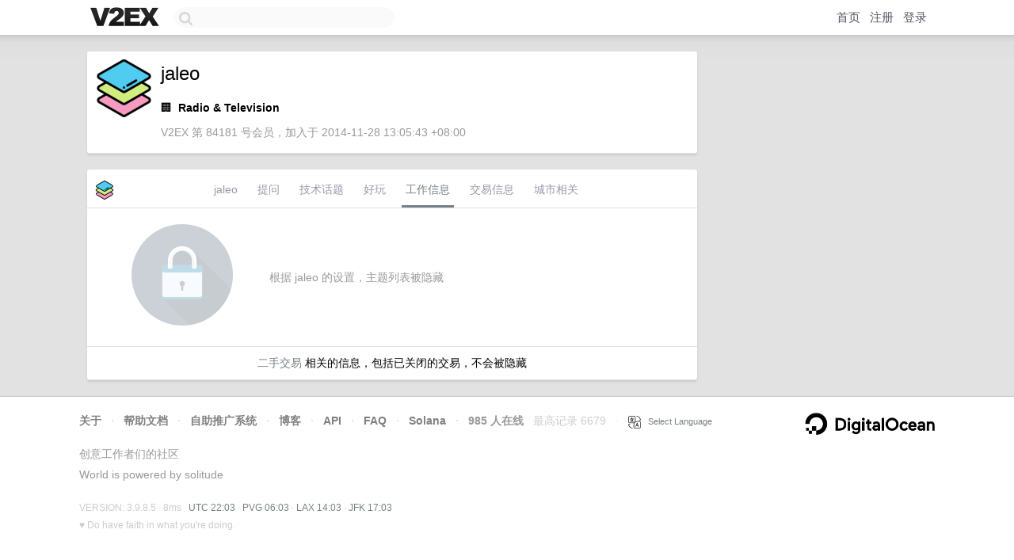

--- FILE ---
content_type: text/html; charset=utf-8
request_url: https://www.google.com/recaptcha/api2/aframe
body_size: 268
content:
<!DOCTYPE HTML><html><head><meta http-equiv="content-type" content="text/html; charset=UTF-8"></head><body><script nonce="V3YNlII3KtNa_JDxB9iOiA">/** Anti-fraud and anti-abuse applications only. See google.com/recaptcha */ try{var clients={'sodar':'https://pagead2.googlesyndication.com/pagead/sodar?'};window.addEventListener("message",function(a){try{if(a.source===window.parent){var b=JSON.parse(a.data);var c=clients[b['id']];if(c){var d=document.createElement('img');d.src=c+b['params']+'&rc='+(localStorage.getItem("rc::a")?sessionStorage.getItem("rc::b"):"");window.document.body.appendChild(d);sessionStorage.setItem("rc::e",parseInt(sessionStorage.getItem("rc::e")||0)+1);localStorage.setItem("rc::h",'1768946589225');}}}catch(b){}});window.parent.postMessage("_grecaptcha_ready", "*");}catch(b){}</script></body></html>